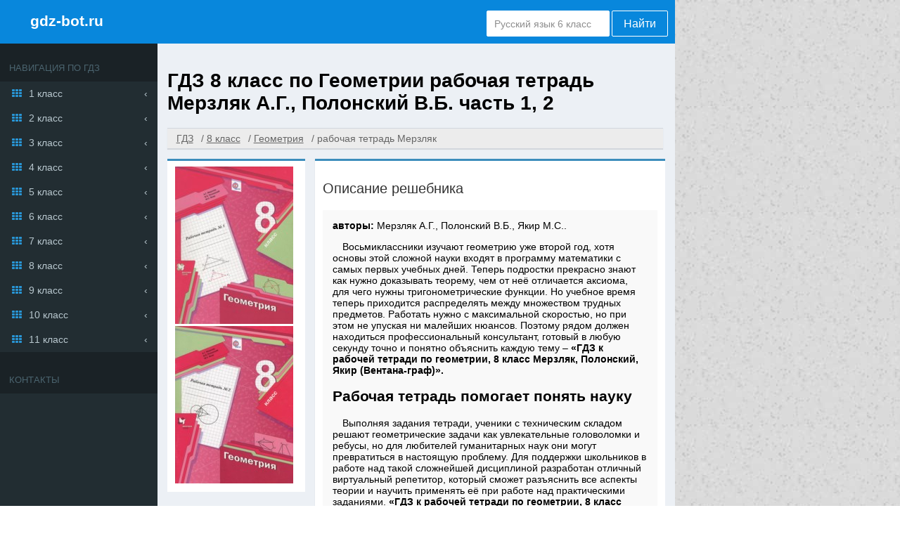

--- FILE ---
content_type: text/html; charset=UTF-8
request_url: https://gdz-bot.ru/8-klass/geometria/rabochaya-tetrad-merzlyak
body_size: 12846
content:
<!DOCTYPE html>
<html lang="ru">
<head>
    
<meta charset="UTF-8">
<title>ГДЗ за 8 класс по Геометрии Мерзляк А.Г., Полонский В.Б. рабочая тетрадь </title>
<link rel="shortcut icon" href="/favicon.ico"/>
<meta name="description" content="ГДЗ БОТ содержит верные ответы с несколькими вариантами решения по Геометрии за 8 класс, автор издания: Мерзляк А.Г., Полонский В.Б., Якир М.С.. рабочая тетрадь  часть 1, часть 2 С нами учебный процесс станет лучше!"/>
<meta name="keywords" content="Готовые домашние задания, ГДЗ, решебник, за 8 класс, по Геометрии, рабочая тетрадь, Мерзляк А.Г., Полонский В.Б., Якир М.С., часть 1, часть 2,  Издательство:Вентана-граф, полные, подробные, качественные, верные, ответы на вопросы, решение задач, ГДЗБОТ"/>
    <meta name="viewport"
          content="width=device-width, initial-scale=1.0, minimum-scale=1.0, maximum-scale=2.0, user-scalable=yes">

    <link rel="canonical" href="/8-klass/geometria/rabochaya-tetrad-merzlyak">
<meta name="yandex-verification" content="f0806479f8bb6a87" />
<meta property="og:title" content="ГДЗ за 8 класс по Геометрии Мерзляк А.Г., Полонский В.Б. рабочая тетрадь ">
<meta property="og:type" content="website">
<meta property="og:url" content="/8-klass/geometria/rabochaya-tetrad-merzlyak">
<meta property="og:description" content="ГДЗ БОТ содержит верные ответы с несколькими вариантами решения по Геометрии за 8 класс, автор издания: Мерзляк А.Г., Полонский В.Б., Якир М.С.. рабочая тетрадь  часть 1, часть 2 С нами учебный процесс станет лучше!">
  <meta property="og:site_name" content="Гдз от gdz-bot.ru">
<meta name="twitter:card" content="summary">
<meta name="twitter:title" content="ГДЗ за 8 класс по Геометрии Мерзляк А.Г., Полонский В.Б. рабочая тетрадь ">
<meta name="twitter:description" content="ГДЗ БОТ содержит верные ответы с несколькими вариантами решения по Геометрии за 8 класс, автор издания: Мерзляк А.Г., Полонский В.Б., Якир М.С.. рабочая тетрадь  часть 1, часть 2 С нами учебный процесс станет лучше!">




<script>
    window.app = {
        version: '1758524885',
        action: "view",
        canonical: location.protocol + '//' + location.host + '/8-klass/geometria/rabochaya-tetrad-merzlyak',
        book: {
            external: null        },
            }
</script>
  <link rel="stylesheet" href="/build/assets/css/vendors.6aca75f7b164fb2b25cc.css" />
  <link rel="stylesheet" href="/build/assets/css/index.a052c21238cdd420d88c.css" />
                </head>
<body>
<div class="page">
    <main class=" container bc-catskill">
        <header >
                            <div class="brand-block">
                    <i class="icon-menu-outline menu-toggler"></i>
                    <a href="/" class="brand txt-light undecorate">gdz-bot.ru</a>
                </div>
                <form action="/search/" method="get" class="search" id="search">
                    <input type="text" name="q" value="Русский язык 6 класс" onfocus="if (this.value == 'Русский язык 6 класс') {this.value = '';}" onblur="if (this.value == '') {this.value = 'Русский язык 6 класс';}">
                    <button type="submit" value="Найти">Найти</button>
                </form>
                    </header>

                <div id="main-content">
            <aside class="menu">
                <header>
                    <h2>Навигация по гдз</h2>
                </header>
                
    <div class="row">
        <a class="icon icon-th" href="/1-klass">1 класс</a>

        <div class="list-group">
            
                                    <a class="icon icon-circle-empty" href="/1-klass/russkii_yazik">
                        Русский язык                    </a>

                
            
                                    <a class="icon icon-circle-empty" href="/1-klass/matematika">
                        Математика                    </a>

                
            
                                    <a class="icon icon-circle-empty" href="/1-klass/english">
                        Английский язык                    </a>

                
            
                
            
                
            
                
            
                
            
                
            
                
            
                
            
                
            
                
            
                                    <a class="icon icon-circle-empty" href="/1-klass/okruzhayushchiy-mir">
                        Окружающий мир                    </a>

                
            
                                    <a class="icon icon-circle-empty" href="/1-klass/literatura">
                        Литература                    </a>

                
            
                
            
                                    <a class="icon icon-circle-empty" href="/1-klass/informatika">
                        Информатика                    </a>

                
            
                                    <a class="icon icon-circle-empty" href="/1-klass/musica">
                        Музыка                    </a>

                
            
                
            
                
            
                
            
                
            
                
            
                
            
                                    <a class="icon icon-circle-empty" href="/1-klass/chelovek-i-mir">
                        Человек и мир                    </a>

                
            
                
            
                
            
                                    <a class="icon icon-circle-empty" href="/1-klass/izo">
                        ИЗО                    </a>

                
            
                
            
                
            
                
            
                
                    </div>

    </div>


    <div class="row">
        <a class="icon icon-th" href="/2-klass">2 класс</a>

        <div class="list-group">
            
                                    <a class="icon icon-circle-empty" href="/2-klass/russkii_yazik">
                        Русский язык                    </a>

                
            
                                    <a class="icon icon-circle-empty" href="/2-klass/matematika">
                        Математика                    </a>

                
            
                                    <a class="icon icon-circle-empty" href="/2-klass/english">
                        Английский язык                    </a>

                
            
                                    <a class="icon icon-circle-empty" href="/2-klass/nemeckiy_yazik">
                        Немецкий язык                    </a>

                
            
                
            
                
            
                
            
                
            
                
            
                
            
                
            
                
            
                                    <a class="icon icon-circle-empty" href="/2-klass/okruzhayushchiy-mir">
                        Окружающий мир                    </a>

                
            
                                    <a class="icon icon-circle-empty" href="/2-klass/literatura">
                        Литература                    </a>

                
            
                
            
                                    <a class="icon icon-circle-empty" href="/2-klass/informatika">
                        Информатика                    </a>

                
            
                                    <a class="icon icon-circle-empty" href="/2-klass/musica">
                        Музыка                    </a>

                
            
                                    <a class="icon icon-circle-empty" href="/2-klass/tekhnologiya">
                        Технология                    </a>

                
            
                
            
                
            
                
            
                
            
                
            
                                    <a class="icon icon-circle-empty" href="/2-klass/chelovek-i-mir">
                        Человек и мир                    </a>

                
            
                
            
                
            
                                    <a class="icon icon-circle-empty" href="/2-klass/izo">
                        ИЗО                    </a>

                
            
                
            
                
            
                                    <a class="icon icon-circle-empty" href="/2-klass/mir_prirody_i_cheloveka">
                        Мир природы и человека                    </a>

                
            
                
                    </div>

    </div>


    <div class="row">
        <a class="icon icon-th" href="/3-klass">3 класс</a>

        <div class="list-group">
            
                                    <a class="icon icon-circle-empty" href="/3-klass/russkii_yazik">
                        Русский язык                    </a>

                
            
                                    <a class="icon icon-circle-empty" href="/3-klass/matematika">
                        Математика                    </a>

                
            
                                    <a class="icon icon-circle-empty" href="/3-klass/english">
                        Английский язык                    </a>

                
            
                                    <a class="icon icon-circle-empty" href="/3-klass/nemeckiy_yazik">
                        Немецкий язык                    </a>

                
            
                
            
                
            
                
            
                
            
                
            
                
            
                
            
                
            
                                    <a class="icon icon-circle-empty" href="/3-klass/okruzhayushchiy-mir">
                        Окружающий мир                    </a>

                
            
                                    <a class="icon icon-circle-empty" href="/3-klass/literatura">
                        Литература                    </a>

                
            
                
            
                                    <a class="icon icon-circle-empty" href="/3-klass/informatika">
                        Информатика                    </a>

                
            
                                    <a class="icon icon-circle-empty" href="/3-klass/musica">
                        Музыка                    </a>

                
            
                                    <a class="icon icon-circle-empty" href="/3-klass/tekhnologiya">
                        Технология                    </a>

                
            
                
            
                
            
                
            
                
            
                
            
                
            
                
            
                
            
                                    <a class="icon icon-circle-empty" href="/3-klass/izo">
                        ИЗО                    </a>

                
            
                
            
                
            
                                    <a class="icon icon-circle-empty" href="/3-klass/mir_prirody_i_cheloveka">
                        Мир природы и человека                    </a>

                
            
                
                    </div>

    </div>


    <div class="row">
        <a class="icon icon-th" href="/4-klass">4 класс</a>

        <div class="list-group">
            
                                    <a class="icon icon-circle-empty" href="/4-klass/russkii_yazik">
                        Русский язык                    </a>

                
            
                                    <a class="icon icon-circle-empty" href="/4-klass/matematika">
                        Математика                    </a>

                
            
                                    <a class="icon icon-circle-empty" href="/4-klass/english">
                        Английский язык                    </a>

                
            
                                    <a class="icon icon-circle-empty" href="/4-klass/nemeckiy_yazik">
                        Немецкий язык                    </a>

                
            
                
            
                
            
                
            
                
            
                
            
                
            
                
            
                
            
                                    <a class="icon icon-circle-empty" href="/4-klass/okruzhayushchiy-mir">
                        Окружающий мир                    </a>

                
            
                                    <a class="icon icon-circle-empty" href="/4-klass/literatura">
                        Литература                    </a>

                
            
                
            
                                    <a class="icon icon-circle-empty" href="/4-klass/informatika">
                        Информатика                    </a>

                
            
                                    <a class="icon icon-circle-empty" href="/4-klass/musica">
                        Музыка                    </a>

                
            
                                    <a class="icon icon-circle-empty" href="/4-klass/tekhnologiya">
                        Технология                    </a>

                
            
                
            
                
            
                
            
                
            
                
            
                
            
                                    <a class="icon icon-circle-empty" href="/4-klass/belorusskiy_yazik">
                        Белорусский язык                    </a>

                
            
                
            
                                    <a class="icon icon-circle-empty" href="/4-klass/izo">
                        ИЗО                    </a>

                
            
                
            
                
            
                                    <a class="icon icon-circle-empty" href="/4-klass/mir_prirody_i_cheloveka">
                        Мир природы и человека                    </a>

                
            
                                    <a class="icon icon-circle-empty" href="/4-klass/osnovi_kulturi">
                        Основы культуры                    </a>

                
                    </div>

    </div>


    <div class="row">
        <a class="icon icon-th" href="/5-klass">5 класс</a>

        <div class="list-group">
            
                                    <a class="icon icon-circle-empty" href="/5-klass/russkii_yazik">
                        Русский язык                    </a>

                
            
                                    <a class="icon icon-circle-empty" href="/5-klass/matematika">
                        Математика                    </a>

                
            
                                    <a class="icon icon-circle-empty" href="/5-klass/english">
                        Английский язык                    </a>

                
            
                                    <a class="icon icon-circle-empty" href="/5-klass/nemeckiy_yazik">
                        Немецкий язык                    </a>

                
            
                
            
                
            
                                    <a class="icon icon-circle-empty" href="/5-klass/istoriya">
                        История                    </a>

                
            
                                    <a class="icon icon-circle-empty" href="/5-klass/geografiya">
                        География                    </a>

                
            
                                    <a class="icon icon-circle-empty" href="/5-klass/biologiya">
                        Биология                    </a>

                
            
                                    <a class="icon icon-circle-empty" href="/5-klass/obshhestvoznanie">
                        Обществознание                    </a>

                
            
                                    <a class="icon icon-circle-empty" href="/5-klass/fizika">
                        Физика                    </a>

                
            
                
            
                
            
                                    <a class="icon icon-circle-empty" href="/5-klass/literatura">
                        Литература                    </a>

                
            
                
            
                                    <a class="icon icon-circle-empty" href="/5-klass/informatika">
                        Информатика                    </a>

                
            
                                    <a class="icon icon-circle-empty" href="/5-klass/musica">
                        Музыка                    </a>

                
            
                                    <a class="icon icon-circle-empty" href="/5-klass/tekhnologiya">
                        Технология                    </a>

                
            
                                    <a class="icon icon-circle-empty" href="/5-klass/obj">
                        ОБЖ                    </a>

                
            
                
            
                                    <a class="icon icon-circle-empty" href="/5-klass/prirodovedenie">
                        Природоведение                    </a>

                
            
                                    <a class="icon icon-circle-empty" href="/5-klass/yestestvoznaniye">
                        Естествознание                    </a>

                
            
                
            
                                    <a class="icon icon-circle-empty" href="/5-klass/chelovek-i-mir">
                        Человек и мир                    </a>

                
            
                                    <a class="icon icon-circle-empty" href="/5-klass/belorusskiy_yazik">
                        Белорусский язык                    </a>

                
            
                                    <a class="icon icon-circle-empty" href="/5-klass/ukrainskiy_yazik">
                        Украинский язык                    </a>

                
            
                
            
                
            
                                    <a class="icon icon-circle-empty" href="/5-klass/iskusstvo">
                        Искусство                    </a>

                
            
                
            
                                    <a class="icon icon-circle-empty" href="/5-klass/osnovi_kulturi">
                        Основы культуры                    </a>

                
                    </div>

    </div>


    <div class="row">
        <a class="icon icon-th" href="/6-klass">6 класс</a>

        <div class="list-group">
            
                                    <a class="icon icon-circle-empty" href="/6-klass/russkii_yazik">
                        Русский язык                    </a>

                
            
                                    <a class="icon icon-circle-empty" href="/6-klass/matematika">
                        Математика                    </a>

                
            
                                    <a class="icon icon-circle-empty" href="/6-klass/english">
                        Английский язык                    </a>

                
            
                                    <a class="icon icon-circle-empty" href="/6-klass/nemeckiy_yazik">
                        Немецкий язык                    </a>

                
            
                
            
                
            
                                    <a class="icon icon-circle-empty" href="/6-klass/istoriya">
                        История                    </a>

                
            
                                    <a class="icon icon-circle-empty" href="/6-klass/geografiya">
                        География                    </a>

                
            
                                    <a class="icon icon-circle-empty" href="/6-klass/biologiya">
                        Биология                    </a>

                
            
                                    <a class="icon icon-circle-empty" href="/6-klass/obshhestvoznanie">
                        Обществознание                    </a>

                
            
                                    <a class="icon icon-circle-empty" href="/6-klass/fizika">
                        Физика                    </a>

                
            
                
            
                
            
                                    <a class="icon icon-circle-empty" href="/6-klass/literatura">
                        Литература                    </a>

                
            
                
            
                                    <a class="icon icon-circle-empty" href="/6-klass/informatika">
                        Информатика                    </a>

                
            
                                    <a class="icon icon-circle-empty" href="/6-klass/musica">
                        Музыка                    </a>

                
            
                                    <a class="icon icon-circle-empty" href="/6-klass/tekhnologiya">
                        Технология                    </a>

                
            
                                    <a class="icon icon-circle-empty" href="/6-klass/obj">
                        ОБЖ                    </a>

                
            
                                    <a class="icon icon-circle-empty" href="/6-klass/ekologiya">
                        Экология                    </a>

                
            
                
            
                                    <a class="icon icon-circle-empty" href="/6-klass/yestestvoznaniye">
                        Естествознание                    </a>

                
            
                
            
                
            
                
            
                                    <a class="icon icon-circle-empty" href="/6-klass/ukrainskiy_yazik">
                        Украинский язык                    </a>

                
            
                
            
                                    <a class="icon icon-circle-empty" href="/6-klass/ispanskiy-yazyk">
                        Испанский язык                    </a>

                
            
                                    <a class="icon icon-circle-empty" href="/6-klass/iskusstvo">
                        Искусство                    </a>

                
            
                
            
                                    <a class="icon icon-circle-empty" href="/6-klass/osnovi_kulturi">
                        Основы культуры                    </a>

                
                    </div>

    </div>


    <div class="row">
        <a class="icon icon-th" href="/7-klass">7 класс</a>

        <div class="list-group">
            
                                    <a class="icon icon-circle-empty" href="/7-klass/russkii_yazik">
                        Русский язык                    </a>

                
            
                
            
                                    <a class="icon icon-circle-empty" href="/7-klass/english">
                        Английский язык                    </a>

                
            
                                    <a class="icon icon-circle-empty" href="/7-klass/nemeckiy_yazik">
                        Немецкий язык                    </a>

                
            
                                    <a class="icon icon-circle-empty" href="/7-klass/geometria">
                        Геометрия                    </a>

                
            
                                    <a class="icon icon-circle-empty" href="/7-klass/algebra">
                        Алгебра                    </a>

                
            
                                    <a class="icon icon-circle-empty" href="/7-klass/istoriya">
                        История                    </a>

                
            
                                    <a class="icon icon-circle-empty" href="/7-klass/geografiya">
                        География                    </a>

                
            
                                    <a class="icon icon-circle-empty" href="/7-klass/biologiya">
                        Биология                    </a>

                
            
                                    <a class="icon icon-circle-empty" href="/7-klass/obshhestvoznanie">
                        Обществознание                    </a>

                
            
                                    <a class="icon icon-circle-empty" href="/7-klass/fizika">
                        Физика                    </a>

                
            
                                    <a class="icon icon-circle-empty" href="/7-klass/himiya">
                        Химия                    </a>

                
            
                
            
                                    <a class="icon icon-circle-empty" href="/7-klass/literatura">
                        Литература                    </a>

                
            
                
            
                                    <a class="icon icon-circle-empty" href="/7-klass/informatika">
                        Информатика                    </a>

                
            
                                    <a class="icon icon-circle-empty" href="/7-klass/musica">
                        Музыка                    </a>

                
            
                                    <a class="icon icon-circle-empty" href="/7-klass/tekhnologiya">
                        Технология                    </a>

                
            
                                    <a class="icon icon-circle-empty" href="/7-klass/obj">
                        ОБЖ                    </a>

                
            
                                    <a class="icon icon-circle-empty" href="/7-klass/ekologiya">
                        Экология                    </a>

                
            
                
            
                
            
                
            
                
            
                                    <a class="icon icon-circle-empty" href="/7-klass/belorusskiy_yazik">
                        Белорусский язык                    </a>

                
            
                                    <a class="icon icon-circle-empty" href="/7-klass/ukrainskiy_yazik">
                        Украинский язык                    </a>

                
            
                
            
                
            
                                    <a class="icon icon-circle-empty" href="/7-klass/iskusstvo">
                        Искусство                    </a>

                
            
                
            
                
                    </div>

    </div>


    <div class="row">
        <a class="icon icon-th" href="/8-klass">8 класс</a>

        <div class="list-group">
            
                                    <a class="icon icon-circle-empty" href="/8-klass/russkii_yazik">
                        Русский язык                    </a>

                
            
                
            
                                    <a class="icon icon-circle-empty" href="/8-klass/english">
                        Английский язык                    </a>

                
            
                                    <a class="icon icon-circle-empty" href="/8-klass/nemeckiy_yazik">
                        Немецкий язык                    </a>

                
            
                                    <a class="icon icon-circle-empty" href="/8-klass/geometria">
                        Геометрия                    </a>

                
            
                                    <a class="icon icon-circle-empty" href="/8-klass/algebra">
                        Алгебра                    </a>

                
            
                                    <a class="icon icon-circle-empty" href="/8-klass/istoriya">
                        История                    </a>

                
            
                                    <a class="icon icon-circle-empty" href="/8-klass/geografiya">
                        География                    </a>

                
            
                                    <a class="icon icon-circle-empty" href="/8-klass/biologiya">
                        Биология                    </a>

                
            
                                    <a class="icon icon-circle-empty" href="/8-klass/obshhestvoznanie">
                        Обществознание                    </a>

                
            
                                    <a class="icon icon-circle-empty" href="/8-klass/fizika">
                        Физика                    </a>

                
            
                                    <a class="icon icon-circle-empty" href="/8-klass/himiya">
                        Химия                    </a>

                
            
                
            
                                    <a class="icon icon-circle-empty" href="/8-klass/literatura">
                        Литература                    </a>

                
            
                
            
                                    <a class="icon icon-circle-empty" href="/8-klass/informatika">
                        Информатика                    </a>

                
            
                
            
                                    <a class="icon icon-circle-empty" href="/8-klass/tekhnologiya">
                        Технология                    </a>

                
            
                                    <a class="icon icon-circle-empty" href="/8-klass/obj">
                        ОБЖ                    </a>

                
            
                                    <a class="icon icon-circle-empty" href="/8-klass/ekologiya">
                        Экология                    </a>

                
            
                
            
                
            
                
            
                
            
                                    <a class="icon icon-circle-empty" href="/8-klass/belorusskiy_yazik">
                        Белорусский язык                    </a>

                
            
                
            
                
            
                
            
                
            
                
            
                
                    </div>

    </div>


    <div class="row">
        <a class="icon icon-th" href="/9-klass">9 класс</a>

        <div class="list-group">
            
                                    <a class="icon icon-circle-empty" href="/9-klass/russkii_yazik">
                        Русский язык                    </a>

                
            
                                    <a class="icon icon-circle-empty" href="/9-klass/matematika">
                        Математика                    </a>

                
            
                                    <a class="icon icon-circle-empty" href="/9-klass/english">
                        Английский язык                    </a>

                
            
                                    <a class="icon icon-circle-empty" href="/9-klass/nemeckiy_yazik">
                        Немецкий язык                    </a>

                
            
                                    <a class="icon icon-circle-empty" href="/9-klass/geometria">
                        Геометрия                    </a>

                
            
                                    <a class="icon icon-circle-empty" href="/9-klass/algebra">
                        Алгебра                    </a>

                
            
                                    <a class="icon icon-circle-empty" href="/9-klass/istoriya">
                        История                    </a>

                
            
                                    <a class="icon icon-circle-empty" href="/9-klass/geografiya">
                        География                    </a>

                
            
                                    <a class="icon icon-circle-empty" href="/9-klass/biologiya">
                        Биология                    </a>

                
            
                                    <a class="icon icon-circle-empty" href="/9-klass/obshhestvoznanie">
                        Обществознание                    </a>

                
            
                                    <a class="icon icon-circle-empty" href="/9-klass/fizika">
                        Физика                    </a>

                
            
                                    <a class="icon icon-circle-empty" href="/9-klass/himiya">
                        Химия                    </a>

                
            
                
            
                                    <a class="icon icon-circle-empty" href="/9-klass/literatura">
                        Литература                    </a>

                
            
                                    <a class="icon icon-circle-empty" href="/9-klass/cherchenie">
                        Черчение                    </a>

                
            
                                    <a class="icon icon-circle-empty" href="/9-klass/informatika">
                        Информатика                    </a>

                
            
                
            
                                    <a class="icon icon-circle-empty" href="/9-klass/tekhnologiya">
                        Технология                    </a>

                
            
                                    <a class="icon icon-circle-empty" href="/9-klass/obj">
                        ОБЖ                    </a>

                
            
                
            
                
            
                
            
                
            
                
            
                                    <a class="icon icon-circle-empty" href="/9-klass/belorusskiy_yazik">
                        Белорусский язык                    </a>

                
            
                
            
                
            
                
            
                
            
                
            
                
                    </div>

    </div>


    <div class="row">
        <a class="icon icon-th" href="/10-klass">10 класс</a>

        <div class="list-group">
            
                                    <a class="icon icon-circle-empty" href="/10-klass/russkii_yazik">
                        Русский язык                    </a>

                
            
                                    <a class="icon icon-circle-empty" href="/10-klass/matematika">
                        Математика                    </a>

                
            
                                    <a class="icon icon-circle-empty" href="/10-klass/english">
                        Английский язык                    </a>

                
            
                                    <a class="icon icon-circle-empty" href="/10-klass/nemeckiy_yazik">
                        Немецкий язык                    </a>

                
            
                                    <a class="icon icon-circle-empty" href="/10-klass/geometria">
                        Геометрия                    </a>

                
            
                                    <a class="icon icon-circle-empty" href="/10-klass/algebra">
                        Алгебра                    </a>

                
            
                                    <a class="icon icon-circle-empty" href="/10-klass/istoriya">
                        История                    </a>

                
            
                                    <a class="icon icon-circle-empty" href="/10-klass/geografiya">
                        География                    </a>

                
            
                                    <a class="icon icon-circle-empty" href="/10-klass/biologiya">
                        Биология                    </a>

                
            
                                    <a class="icon icon-circle-empty" href="/10-klass/obshhestvoznanie">
                        Обществознание                    </a>

                
            
                                    <a class="icon icon-circle-empty" href="/10-klass/fizika">
                        Физика                    </a>

                
            
                                    <a class="icon icon-circle-empty" href="/10-klass/himiya">
                        Химия                    </a>

                
            
                
            
                
            
                
            
                                    <a class="icon icon-circle-empty" href="/10-klass/informatika">
                        Информатика                    </a>

                
            
                
            
                
            
                
            
                
            
                
            
                
            
                
            
                
            
                
            
                
            
                
            
                
            
                
            
                
            
                
                    </div>

    </div>


    <div class="row">
        <a class="icon icon-th" href="/11-klass">11 класс</a>

        <div class="list-group">
            
                                    <a class="icon icon-circle-empty" href="/11-klass/russkii_yazik">
                        Русский язык                    </a>

                
            
                                    <a class="icon icon-circle-empty" href="/11-klass/matematika">
                        Математика                    </a>

                
            
                                    <a class="icon icon-circle-empty" href="/11-klass/english">
                        Английский язык                    </a>

                
            
                                    <a class="icon icon-circle-empty" href="/11-klass/nemeckiy_yazik">
                        Немецкий язык                    </a>

                
            
                                    <a class="icon icon-circle-empty" href="/11-klass/geometria">
                        Геометрия                    </a>

                
            
                                    <a class="icon icon-circle-empty" href="/11-klass/algebra">
                        Алгебра                    </a>

                
            
                                    <a class="icon icon-circle-empty" href="/11-klass/istoriya">
                        История                    </a>

                
            
                                    <a class="icon icon-circle-empty" href="/11-klass/geografiya">
                        География                    </a>

                
            
                                    <a class="icon icon-circle-empty" href="/11-klass/biologiya">
                        Биология                    </a>

                
            
                                    <a class="icon icon-circle-empty" href="/11-klass/obshhestvoznanie">
                        Обществознание                    </a>

                
            
                                    <a class="icon icon-circle-empty" href="/11-klass/fizika">
                        Физика                    </a>

                
            
                                    <a class="icon icon-circle-empty" href="/11-klass/himiya">
                        Химия                    </a>

                
            
                
            
                
            
                
            
                                    <a class="icon icon-circle-empty" href="/11-klass/informatika">
                        Информатика                    </a>

                
            
                
            
                
            
                
            
                
            
                
            
                
            
                                    <a class="icon icon-circle-empty" href="/11-klass/astronomiya">
                        Астрономия                    </a>

                
            
                
            
                
            
                
            
                
            
                
            
                
            
                
            
                
                    </div>

    </div>

                                                <section >
                    <header>
                        <h2>
                            Контакты
                        </h2>
                        <div class="warnBox" id="warnBox">
                            <div id="vk_groups" class="vk_groups"></div>
                        </div>
                    </header>
                    <div id="vk_group"></div>
                </section>
                            </aside>
                        
<div id='media-5' class='media media-right'></div>
                        <section class="main">
                                
<header>
   <h1>
       ГДЗ 8 класс по Геометрии рабочая тетрадь Мерзляк А.Г., Полонский В.Б.  часть 1, 2   </h1>
</header>

    <ul class="breadcrumbs" itemscope itemtype="http://schema.org/BreadcrumbList">
        <li itemprop="itemListElement" itemscope itemtype="http://schema.org/ListItem">
                            <a href="/" title="Гдз Бот от учителя" itemprop="item">
                    <span itemprop="name">ГДЗ</span>
                </a>
                        <meta itemprop="position" content="1"/>
        </li>
                    <li itemprop="itemListElement" itemscope itemtype="http://schema.org/ListItem">
                <a href="/8-klass" title="Гдз Бот от учителя за 8 класс" itemprop="item">
                    <span itemprop="name">8 класс</span>
                </a>
                <meta itemprop="position" content="2"/>
            </li>
                    <li itemprop="itemListElement" itemscope itemtype="http://schema.org/ListItem">
                <a href="/8-klass/geometria" title="Гдз Бот от учителя по Геометрии за 8 класс" itemprop="item">
                    <span itemprop="name">Геометрия</span>
                </a>
                <meta itemprop="position" content="3"/>
            </li>
                    <li itemprop="itemListElement" itemscope itemtype="http://schema.org/ListItem">
                <a class="inactive-crumb" itemprop="item">
                    <span itemprop="name">рабочая тетрадь Мерзляк</span>
                </a>
                <meta itemprop="position" content="4"/>
            </li>
            </ul>

<div id='media-22' class='media media-breadcrumbs'></div>
<section class="outer-bottom outer-top" itemscope="" itemtype="https://schema.org/Book">

        <figure class="one-book">
            <div class="book-cover bd-top bd-color-blue  bc-light">
                <img class="cover" src="		/attachments/images/covers/000/076/927/0000/geometriya-8-klass-rabochaya-tetrad-merzlyak-a-g.jpg"
                     alt="ГДЗ 8 класс по Геометрии рабочая тетрадь Мерзляк А.Г., Полонский В.Б.  часть 1, 2"
                     title="ГДЗ 8 класс по Геометрии рабочая тетрадь Мерзляк А.Г., Полонский В.Б.  часть 1, 2"
                     itemprop="image"/>
                                    <img class="cover" src="                        /attachments/images/covers/000/076/927/0000/5a7eed92b2635.jpg"
                         alt="ГДЗ 8 класс по Геометрии рабочая тетрадь Мерзляк А.Г., Полонский В.Б.  часть 1, 2"
                         title="ГДЗ 8 класс по Геометрии рабочая тетрадь Мерзляк А.Г., Полонский В.Б.  часть 1, 2"
                         itemprop="image"/>
                            </div>
            <figcaption class="bd-top bd-color-blue bc-light shadow">
                <h3>Описание решебника</h3>
                <div class="txt-box bc-grey">
                    <div class="references">
                                                        <b>авторы: </b><span
                                    itemprop="author">Мерзляк А.Г., Полонский В.Б., Якир М.С..</span>
                                            </div>
                                            <p> Восьмиклассники изучают геометрию уже второй год, хотя основы этой сложной науки входят в программу математики с самых первых учебных дней. Теперь подростки прекрасно знают как нужно доказывать теорему, чем от неё отличается аксиома, для чего нужны тригонометрические функции. Но учебное время теперь приходится распределять между множеством трудных предметов. Работать нужно с максимальной скоростью, но при этом не упуская ни малейших нюансов. Поэтому рядом должен находиться профессиональный консультант, готовый в любую секунду точно и понятно объяснить каждую тему – <strong> «ГДЗ к рабочей тетради по геометрии, 8 класс Мерзляк, Полонский, Якир (Вентана-граф)». </strong></p>

<h2>Рабочая тетрадь помогает понять науку</h2>

<p> Выполняя задания тетради, ученики с техническим складом решают геометрические задачи как увлекательные головоломки и ребусы, но для любителей гуманитарных наук они могут превратиться в настоящую проблему. Для поддержки школьников в работе над такой сложнейшей дисциплиной разработан отличный виртуальный репетитор, который сможет разъяснить все аспекты теории и научить применять её при работе над практическими заданиями. <strong>  «ГДЗ к рабочей тетради по геометрии, 8 класс Мерзляк А.Г., Полонский В.Б., Якир М.С. (Вентана-граф)» </strong> экономит время ученика и позволяет надёжно подготовиться к контрольным работам. </p>

<h2>Коротко о пособии к рабочей тетради по геометрии, 8 класс Мерзляк</h2>

<p> В издании свыше 400 упражнений различного уровня сложности. Условия заданий сформулированы просто и чётко: </p>
<ol>
<li> Найти основание треугольника, зная его периметр. </li>
<li> Рассчитать высоту параллелограмма. </li>
<li> Вычислить длину катетов, один из которых в три раза короче другого. </li>
<li> Доказать, что четырёхугольники равновелики. </li>
<li> Определить сумму углов 13-угольника. </li>
</ol>
<p> Чертежи, сопровождающие каждое задание, не просто являются частью условия, но и позволяют наглядно представить геометрические фигуры и их составные части. </p>

<h2>Чем решебник поможет восьмикласснику</h2>

<p> Если школьник находит ответ на каждый вопрос на основании собственных знаний, а не копирует готовое решение, то пособие поможет ему разобраться с каждым разделом основного учебника, а также повторить материал, пройденный в седьмом классе: векторы, подобные треугольники, окружности, многоугольники, трапеции и параллелограммы, ромбы и квадраты.

ГДЗ поможет подросткам не только в текущем учебном году, но и в старших классах – повторение ранее изученных тем является обязательной частью работы над этим труднейшим предметом. Ответы представлены в решебнике в формате ГИА и ЕГЭ. </p>
                    
                </div>

                                    <div>
                        <h3>Рекомендуемые решебники</h3>
                        <div class="suggested-books">
                                                            <a class="book book-suggest"
   href="/8-klass/geometria/merzkyak"
   title="ГДЗ к учебнику по геометрии за 8 класс Мерзляк А.Г.">

    <div class="suggest-cover">
        <img src="//gdz-bot.ru/attachments/images/covers/000/041/969/0000/geometriya-8-klass-merzlyak.jpg"
             alt="ГДЗ к учебнику по геометрии за 8 класс Мерзляк А.Г.">
    </div>

    <span>

         А.Г. Мерзляк, Вентана-граф
    </span>

</a>
                                                            <a class="book book-suggest"
   href="/8-klass/geometria/didakticheskie-materiali-merzlyak"
   title="ГДЗ к дидактическим материалам по геометрии за 8 класс Мерзляк А.Г.">

    <div class="suggest-cover">
        <img src="//gdz-bot.ru/attachments/images/covers/000/058/047/0000/geometriya-8-klass-didakticheskie-materialy-merzlyak-a-g.jpg"
             alt="ГДЗ к дидактическим материалам по геометрии за 8 класс Мерзляк А.Г.">
    </div>

    <span>

        дидактические материалы Мерзляк А.Г., Вентана-граф
    </span>

</a>
                                                    </div>
                    </div>
                            </figcaption>
        </figure>
</section>


<div id='media-3' class='media media-top'></div>


    <div class="outer-bottom task-list bd-top bd-color-blue bc-light txt-box" id="taskList">
                    
<h2 title="Ответы к упражнениям">
	Ответы к упражнениям</h2>

    
            <a title="1"
           href="#task?t=nzd-1"
        >1</a>
            <a title="2"
           href="#task?t=nzd-2"
        >2</a>
            <a title="3"
           href="#task?t=nzd-3"
        >3</a>
            <a title="4"
           href="#task?t=nzd-4"
        >4</a>
            <a title="5"
           href="#task?t=nzd-5"
        >5</a>
            <a title="6"
           href="#task?t=nzd-6"
        >6</a>
            <a title="7"
           href="#task?t=nzd-7"
        >7</a>
            <a title="8"
           href="#task?t=nzd-8"
        >8</a>
            <a title="9"
           href="#task?t=nzd-9"
        >9</a>
            <a title="10"
           href="#task?t=nzd-10"
        >10</a>
            <a title="11"
           href="#task?t=nzd-11"
        >11</a>
            <a title="12"
           href="#task?t=nzd-12"
        >12</a>
            <a title="13"
           href="#task?t=nzd-13"
        >13</a>
            <a title="14"
           href="#task?t=nzd-14"
        >14</a>
            <a title="15"
           href="#task?t=nzd-15"
        >15</a>
            <a title="16"
           href="#task?t=nzd-16"
        >16</a>
            <a title="17"
           href="#task?t=nzd-17"
        >17</a>
            <a title="18"
           href="#task?t=nzd-18"
        >18</a>
            <a title="19"
           href="#task?t=nzd-19"
        >19</a>
            <a title="20"
           href="#task?t=nzd-20"
        >20</a>
            <a title="21"
           href="#task?t=nzd-21"
        >21</a>
            <a title="22"
           href="#task?t=nzd-22"
        >22</a>
            <a title="23"
           href="#task?t=nzd-23"
        >23</a>
            <a title="24"
           href="#task?t=nzd-24"
        >24</a>
            <a title="25"
           href="#task?t=nzd-25"
        >25</a>
            <a title="26"
           href="#task?t=nzd-26"
        >26</a>
            <a title="27"
           href="#task?t=nzd-27"
        >27</a>
            <a title="28"
           href="#task?t=nzd-28"
        >28</a>
            <a title="29"
           href="#task?t=nzd-29"
        >29</a>
            <a title="30"
           href="#task?t=nzd-30"
        >30</a>
            <a title="31"
           href="#task?t=nzd-31"
        >31</a>
            <a title="32"
           href="#task?t=nzd-32"
        >32</a>
            <a title="33"
           href="#task?t=nzd-33"
        >33</a>
            <a title="34"
           href="#task?t=nzd-34"
        >34</a>
            <a title="35"
           href="#task?t=nzd-35"
        >35</a>
            <a title="36"
           href="#task?t=nzd-36"
        >36</a>
            <a title="37"
           href="#task?t=nzd-37"
        >37</a>
            <a title="38"
           href="#task?t=nzd-38"
        >38</a>
            <a title="39"
           href="#task?t=nzd-39"
        >39</a>
            <a title="40"
           href="#task?t=nzd-40"
        >40</a>
            <a title="41"
           href="#task?t=nzd-41"
        >41</a>
            <a title="42"
           href="#task?t=nzd-42"
        >42</a>
            <a title="43"
           href="#task?t=nzd-43"
        >43</a>
            <a title="44"
           href="#task?t=nzd-44"
        >44</a>
            <a title="45"
           href="#task?t=nzd-45"
        >45</a>
            <a title="46"
           href="#task?t=nzd-46"
        >46</a>
            <a title="47"
           href="#task?t=nzd-47"
        >47</a>
            <a title="48"
           href="#task?t=nzd-48"
        >48</a>
            <a title="49"
           href="#task?t=nzd-49"
        >49</a>
            <a title="50"
           href="#task?t=nzd-50"
        >50</a>
            <a title="51"
           href="#task?t=nzd-51"
        >51</a>
            <a title="52"
           href="#task?t=nzd-52"
        >52</a>
            <a title="53"
           href="#task?t=nzd-53"
        >53</a>
            <a title="54"
           href="#task?t=nzd-54"
        >54</a>
            <a title="55"
           href="#task?t=nzd-55"
        >55</a>
            <a title="56"
           href="#task?t=nzd-56"
        >56</a>
            <a title="57"
           href="#task?t=nzd-57"
        >57</a>
            <a title="58"
           href="#task?t=nzd-58"
        >58</a>
            <a title="59"
           href="#task?t=nzd-59"
        >59</a>
            <a title="60"
           href="#task?t=nzd-60"
        >60</a>
            <a title="61"
           href="#task?t=nzd-61"
        >61</a>
            <a title="62"
           href="#task?t=nzd-62"
        >62</a>
            <a title="63"
           href="#task?t=nzd-63"
        >63</a>
            <a title="64"
           href="#task?t=nzd-64"
        >64</a>
            <a title="65"
           href="#task?t=nzd-65"
        >65</a>
            <a title="66"
           href="#task?t=nzd-66"
        >66</a>
            <a title="67"
           href="#task?t=nzd-67"
        >67</a>
            <a title="68"
           href="#task?t=nzd-68"
        >68</a>
            <a title="69"
           href="#task?t=nzd-69"
        >69</a>
            <a title="70"
           href="#task?t=nzd-70"
        >70</a>
            <a title="71"
           href="#task?t=nzd-71"
        >71</a>
            <a title="72"
           href="#task?t=nzd-72"
        >72</a>
            <a title="73"
           href="#task?t=nzd-73"
        >73</a>
            <a title="74"
           href="#task?t=nzd-74"
        >74</a>
            <a title="75"
           href="#task?t=nzd-75"
        >75</a>
            <a title="76"
           href="#task?t=nzd-76"
        >76</a>
            <a title="77"
           href="#task?t=nzd-77"
        >77</a>
            <a title="78"
           href="#task?t=nzd-78"
        >78</a>
            <a title="79"
           href="#task?t=nzd-79"
        >79</a>
            <a title="80"
           href="#task?t=nzd-80"
        >80</a>
            <a title="81"
           href="#task?t=nzd-81"
        >81</a>
            <a title="82"
           href="#task?t=nzd-82"
        >82</a>
            <a title="83"
           href="#task?t=nzd-83"
        >83</a>
            <a title="84"
           href="#task?t=nzd-84"
        >84</a>
            <a title="85"
           href="#task?t=nzd-85"
        >85</a>
            <a title="86"
           href="#task?t=nzd-86"
        >86</a>
            <a title="87"
           href="#task?t=nzd-87"
        >87</a>
            <a title="88"
           href="#task?t=nzd-88"
        >88</a>
            <a title="89"
           href="#task?t=nzd-89"
        >89</a>
            <a title="90"
           href="#task?t=nzd-90"
        >90</a>
            <a title="91"
           href="#task?t=nzd-91"
        >91</a>
            <a title="92"
           href="#task?t=nzd-92"
        >92</a>
            <a title="93"
           href="#task?t=nzd-93"
        >93</a>
            <a title="94"
           href="#task?t=nzd-94"
        >94</a>
            <a title="95"
           href="#task?t=nzd-95"
        >95</a>
            <a title="96"
           href="#task?t=nzd-96"
        >96</a>
            <a title="97"
           href="#task?t=nzd-97"
        >97</a>
            <a title="98"
           href="#task?t=nzd-98"
        >98</a>
            <a title="99"
           href="#task?t=nzd-99"
        >99</a>
            <a title="100"
           href="#task?t=nzd-100"
        >100</a>
            <a title="101"
           href="#task?t=nzd-101"
        >101</a>
            <a title="102"
           href="#task?t=nzd-102"
        >102</a>
            <a title="103"
           href="#task?t=nzd-103"
        >103</a>
            <a title="104"
           href="#task?t=nzd-104"
        >104</a>
            <a title="105"
           href="#task?t=nzd-105"
        >105</a>
            <a title="106"
           href="#task?t=nzd-106"
        >106</a>
            <a title="107"
           href="#task?t=nzd-107"
        >107</a>
            <a title="108"
           href="#task?t=nzd-108"
        >108</a>
            <a title="109"
           href="#task?t=nzd-109"
        >109</a>
            <a title="110"
           href="#task?t=nzd-110"
        >110</a>
            <a title="111"
           href="#task?t=nzd-111"
        >111</a>
            <a title="112"
           href="#task?t=nzd-112"
        >112</a>
            <a title="113"
           href="#task?t=nzd-113"
        >113</a>
            <a title="114"
           href="#task?t=nzd-114"
        >114</a>
            <a title="115"
           href="#task?t=nzd-115"
        >115</a>
            <a title="116"
           href="#task?t=nzd-116"
        >116</a>
            <a title="117"
           href="#task?t=nzd-117"
        >117</a>
            <a title="118"
           href="#task?t=nzd-118"
        >118</a>
            <a title="119"
           href="#task?t=nzd-119"
        >119</a>
            <a title="120"
           href="#task?t=nzd-120"
        >120</a>
            <a title="121"
           href="#task?t=nzd-121"
        >121</a>
            <a title="122"
           href="#task?t=nzd-122"
        >122</a>
            <a title="123"
           href="#task?t=nzd-123"
        >123</a>
            <a title="124"
           href="#task?t=nzd-124"
        >124</a>
            <a title="125"
           href="#task?t=nzd-125"
        >125</a>
            <a title="126"
           href="#task?t=nzd-126"
        >126</a>
            <a title="127"
           href="#task?t=nzd-127"
        >127</a>
            <a title="128"
           href="#task?t=nzd-128"
        >128</a>
            <a title="129"
           href="#task?t=nzd-129"
        >129</a>
            <a title="130"
           href="#task?t=nzd-130"
        >130</a>
            <a title="131"
           href="#task?t=nzd-131"
        >131</a>
            <a title="132"
           href="#task?t=nzd-132"
        >132</a>
            <a title="133"
           href="#task?t=nzd-133"
        >133</a>
            <a title="134"
           href="#task?t=nzd-134"
        >134</a>
            <a title="135"
           href="#task?t=nzd-135"
        >135</a>
            <a title="136"
           href="#task?t=nzd-136"
        >136</a>
            <a title="137"
           href="#task?t=nzd-137"
        >137</a>
            <a title="138"
           href="#task?t=nzd-138"
        >138</a>
            <a title="139"
           href="#task?t=nzd-139"
        >139</a>
            <a title="140"
           href="#task?t=nzd-140"
        >140</a>
            <a title="141"
           href="#task?t=nzd-141"
        >141</a>
            <a title="142"
           href="#task?t=nzd-142"
        >142</a>
            <a title="143"
           href="#task?t=nzd-143"
        >143</a>
            <a title="144"
           href="#task?t=nzd-144"
        >144</a>
            <a title="145"
           href="#task?t=nzd-145"
        >145</a>
            <a title="146"
           href="#task?t=nzd-146"
        >146</a>
            <a title="147"
           href="#task?t=nzd-147"
        >147</a>
            <a title="148"
           href="#task?t=nzd-148"
        >148</a>
            <a title="149"
           href="#task?t=nzd-149"
        >149</a>
            <a title="150"
           href="#task?t=nzd-150"
        >150</a>
            <a title="151"
           href="#task?t=nzd-151"
        >151</a>
            <a title="152"
           href="#task?t=nzd-152"
        >152</a>
            <a title="153"
           href="#task?t=nzd-153"
        >153</a>
            <a title="154"
           href="#task?t=nzd-154"
        >154</a>
            <a title="155"
           href="#task?t=nzd-155"
        >155</a>
            <a title="156"
           href="#task?t=nzd-156"
        >156</a>
            <a title="157"
           href="#task?t=nzd-157"
        >157</a>
            <a title="158"
           href="#task?t=nzd-158"
        >158</a>
            <a title="159"
           href="#task?t=nzd-159"
        >159</a>
            <a title="160"
           href="#task?t=nzd-160"
        >160</a>
            <a title="161"
           href="#task?t=nzd-161"
        >161</a>
            <a title="162"
           href="#task?t=nzd-162"
        >162</a>
            <a title="163"
           href="#task?t=nzd-163"
        >163</a>
            <a title="164"
           href="#task?t=nzd-164"
        >164</a>
            <a title="165"
           href="#task?t=nzd-165"
        >165</a>
            <a title="166"
           href="#task?t=nzd-166"
        >166</a>
            <a title="167"
           href="#task?t=nzd-167"
        >167</a>
            <a title="168"
           href="#task?t=nzd-168"
        >168</a>
            <a title="169"
           href="#task?t=nzd-169"
        >169</a>
            <a title="170"
           href="#task?t=nzd-170"
        >170</a>
            <a title="171"
           href="#task?t=nzd-171"
        >171</a>
            <a title="172"
           href="#task?t=nzd-172"
        >172</a>
            <a title="173"
           href="#task?t=nzd-173"
        >173</a>
            <a title="174"
           href="#task?t=nzd-174"
        >174</a>
            <a title="175"
           href="#task?t=nzd-175"
        >175</a>
            <a title="176"
           href="#task?t=nzd-176"
        >176</a>
            <a title="177"
           href="#task?t=nzd-177"
        >177</a>
            <a title="178"
           href="#task?t=nzd-178"
        >178</a>
            <a title="179"
           href="#task?t=nzd-179"
        >179</a>
            <a title="180"
           href="#task?t=nzd-180"
        >180</a>
            <a title="181"
           href="#task?t=nzd-181"
        >181</a>
            <a title="182"
           href="#task?t=nzd-182"
        >182</a>
            <a title="183"
           href="#task?t=nzd-183"
        >183</a>
            <a title="184"
           href="#task?t=nzd-184"
        >184</a>
            <a title="185"
           href="#task?t=nzd-185"
        >185</a>
            <a title="186"
           href="#task?t=nzd-186"
        >186</a>
            <a title="187"
           href="#task?t=nzd-187"
        >187</a>
            <a title="188"
           href="#task?t=nzd-188"
        >188</a>
            <a title="189"
           href="#task?t=nzd-189"
        >189</a>
            <a title="190"
           href="#task?t=nzd-190"
        >190</a>
            <a title="191"
           href="#task?t=nzd-191"
        >191</a>
            <a title="192"
           href="#task?t=nzd-192"
        >192</a>
            <a title="193"
           href="#task?t=nzd-193"
        >193</a>
            <a title="194"
           href="#task?t=nzd-194"
        >194</a>
            <a title="195"
           href="#task?t=nzd-195"
        >195</a>
            <a title="196"
           href="#task?t=nzd-196"
        >196</a>
            <a title="197"
           href="#task?t=nzd-197"
        >197</a>
            <a title="198"
           href="#task?t=nzd-198"
        >198</a>
            <a title="199"
           href="#task?t=nzd-199"
        >199</a>
            <a title="200"
           href="#task?t=nzd-200"
        >200</a>
            <a title="201"
           href="#task?t=nzd-201"
        >201</a>
            <a title="202"
           href="#task?t=nzd-202"
        >202</a>
            <a title="203"
           href="#task?t=nzd-203"
        >203</a>
            <a title="204"
           href="#task?t=nzd-204"
        >204</a>
            <a title="205"
           href="#task?t=nzd-205"
        >205</a>
            <a title="206"
           href="#task?t=nzd-206"
        >206</a>
            <a title="207"
           href="#task?t=nzd-207"
        >207</a>
            <a title="208"
           href="#task?t=nzd-208"
        >208</a>
            <a title="209"
           href="#task?t=nzd-209"
        >209</a>
            <a title="210"
           href="#task?t=nzd-210"
        >210</a>
            <a title="211"
           href="#task?t=nzd-211"
        >211</a>
            <a title="212"
           href="#task?t=nzd-212"
        >212</a>
            <a title="213"
           href="#task?t=nzd-213"
        >213</a>
            <a title="214"
           href="#task?t=nzd-214"
        >214</a>
            <a title="215"
           href="#task?t=nzd-215"
        >215</a>
            <a title="216"
           href="#task?t=nzd-216"
        >216</a>
            <a title="217"
           href="#task?t=nzd-217"
        >217</a>
            <a title="218"
           href="#task?t=nzd-218"
        >218</a>
            <a title="219"
           href="#task?t=nzd-219"
        >219</a>
            <a title="220"
           href="#task?t=nzd-220"
        >220</a>
            <a title="221"
           href="#task?t=nzd-221"
        >221</a>
            <a title="222"
           href="#task?t=nzd-222"
        >222</a>
            <a title="223"
           href="#task?t=nzd-223"
        >223</a>
            <a title="224"
           href="#task?t=nzd-224"
        >224</a>
            <a title="225"
           href="#task?t=nzd-225"
        >225</a>
            <a title="226"
           href="#task?t=nzd-226"
        >226</a>
            <a title="227"
           href="#task?t=nzd-227"
        >227</a>
            <a title="228"
           href="#task?t=nzd-228"
        >228</a>
            <a title="229"
           href="#task?t=nzd-229"
        >229</a>
            <a title="230"
           href="#task?t=nzd-230"
        >230</a>
            <a title="231"
           href="#task?t=nzd-231"
        >231</a>
            <a title="232"
           href="#task?t=nzd-232"
        >232</a>
            <a title="233"
           href="#task?t=nzd-233"
        >233</a>
            <a title="234"
           href="#task?t=nzd-234"
        >234</a>
            <a title="235"
           href="#task?t=nzd-235"
        >235</a>
            <a title="236"
           href="#task?t=nzd-236"
        >236</a>
            <a title="237"
           href="#task?t=nzd-237"
        >237</a>
            <a title="238"
           href="#task?t=nzd-238"
        >238</a>
            <a title="239"
           href="#task?t=nzd-239"
        >239</a>
            <a title="240"
           href="#task?t=nzd-240"
        >240</a>
            <a title="241"
           href="#task?t=nzd-241"
        >241</a>
            <a title="242"
           href="#task?t=nzd-242"
        >242</a>
            <a title="243"
           href="#task?t=nzd-243"
        >243</a>
            <a title="244"
           href="#task?t=nzd-244"
        >244</a>
            <a title="245"
           href="#task?t=nzd-245"
        >245</a>
            <a title="246"
           href="#task?t=nzd-246"
        >246</a>
            <a title="247"
           href="#task?t=nzd-247"
        >247</a>
            <a title="248"
           href="#task?t=nzd-248"
        >248</a>
            <a title="249"
           href="#task?t=nzd-249"
        >249</a>
            <a title="250"
           href="#task?t=nzd-250"
        >250</a>
            <a title="251"
           href="#task?t=nzd-251"
        >251</a>
            <a title="252"
           href="#task?t=nzd-252"
        >252</a>
            <a title="253"
           href="#task?t=nzd-253"
        >253</a>
            <a title="254"
           href="#task?t=nzd-254"
        >254</a>
            <a title="255"
           href="#task?t=nzd-255"
        >255</a>
            <a title="256"
           href="#task?t=nzd-256"
        >256</a>
            <a title="257"
           href="#task?t=nzd-257"
        >257</a>
            <a title="258"
           href="#task?t=nzd-258"
        >258</a>
            <a title="259"
           href="#task?t=nzd-259"
        >259</a>
            <a title="260"
           href="#task?t=nzd-260"
        >260</a>
            <a title="261"
           href="#task?t=nzd-261"
        >261</a>
            <a title="262"
           href="#task?t=nzd-262"
        >262</a>
            <a title="263"
           href="#task?t=nzd-263"
        >263</a>
            <a title="264"
           href="#task?t=nzd-264"
        >264</a>
            <a title="265"
           href="#task?t=nzd-265"
        >265</a>
            <a title="266"
           href="#task?t=nzd-266"
        >266</a>
            <a title="267"
           href="#task?t=nzd-267"
        >267</a>
            <a title="268"
           href="#task?t=nzd-268"
        >268</a>
            <a title="269"
           href="#task?t=nzd-269"
        >269</a>
            <a title="270"
           href="#task?t=nzd-270"
        >270</a>
            <a title="271"
           href="#task?t=nzd-271"
        >271</a>
            <a title="272"
           href="#task?t=nzd-272"
        >272</a>
            <a title="273"
           href="#task?t=nzd-273"
        >273</a>
            <a title="274"
           href="#task?t=nzd-274"
        >274</a>
            <a title="275"
           href="#task?t=nzd-275"
        >275</a>
            <a title="276"
           href="#task?t=nzd-276"
        >276</a>
            <a title="277"
           href="#task?t=nzd-277"
        >277</a>
            <a title="278"
           href="#task?t=nzd-278"
        >278</a>
            <a title="279"
           href="#task?t=nzd-279"
        >279</a>
            <a title="280"
           href="#task?t=nzd-280"
        >280</a>
            <a title="281"
           href="#task?t=nzd-281"
        >281</a>
            <a title="282"
           href="#task?t=nzd-282"
        >282</a>
            <a title="283"
           href="#task?t=nzd-283"
        >283</a>
            <a title="284"
           href="#task?t=nzd-284"
        >284</a>
            <a title="285"
           href="#task?t=nzd-285"
        >285</a>
            <a title="286"
           href="#task?t=nzd-286"
        >286</a>
            <a title="287"
           href="#task?t=nzd-287"
        >287</a>
            <a title="288"
           href="#task?t=nzd-288"
        >288</a>
            <a title="289"
           href="#task?t=nzd-289"
        >289</a>
            <a title="290"
           href="#task?t=nzd-290"
        >290</a>
            <a title="291"
           href="#task?t=nzd-291"
        >291</a>
            <a title="292"
           href="#task?t=nzd-292"
        >292</a>
            <a title="293"
           href="#task?t=nzd-293"
        >293</a>
            <a title="294"
           href="#task?t=nzd-294"
        >294</a>
            <a title="295"
           href="#task?t=nzd-295"
        >295</a>
            <a title="296"
           href="#task?t=nzd-296"
        >296</a>
            <a title="297"
           href="#task?t=nzd-297"
        >297</a>
            <a title="298"
           href="#task?t=nzd-298"
        >298</a>
            <a title="299"
           href="#task?t=nzd-299"
        >299</a>
            <a title="300"
           href="#task?t=nzd-300"
        >300</a>
            <a title="301"
           href="#task?t=nzd-301"
        >301</a>
            <a title="302"
           href="#task?t=nzd-302"
        >302</a>
            <a title="303"
           href="#task?t=nzd-303"
        >303</a>
            <a title="304"
           href="#task?t=nzd-304"
        >304</a>
            <a title="305"
           href="#task?t=nzd-305"
        >305</a>
            <a title="306"
           href="#task?t=nzd-306"
        >306</a>
            <a title="307"
           href="#task?t=nzd-307"
        >307</a>
            <a title="308"
           href="#task?t=nzd-308"
        >308</a>
            <a title="309"
           href="#task?t=nzd-309"
        >309</a>
            <a title="310"
           href="#task?t=nzd-310"
        >310</a>
            <a title="311"
           href="#task?t=nzd-311"
        >311</a>
            <a title="312"
           href="#task?t=nzd-312"
        >312</a>
            <a title="313"
           href="#task?t=nzd-313"
        >313</a>
            <a title="314"
           href="#task?t=nzd-314"
        >314</a>
            <a title="315"
           href="#task?t=nzd-315"
        >315</a>
            <a title="316"
           href="#task?t=nzd-316"
        >316</a>
            <a title="317"
           href="#task?t=nzd-317"
        >317</a>
            <a title="318"
           href="#task?t=nzd-318"
        >318</a>
            <a title="319"
           href="#task?t=nzd-319"
        >319</a>
            <a title="320"
           href="#task?t=nzd-320"
        >320</a>
            <a title="321"
           href="#task?t=nzd-321"
        >321</a>
            <a title="322"
           href="#task?t=nzd-322"
        >322</a>
            <a title="323"
           href="#task?t=nzd-323"
        >323</a>
            <a title="324"
           href="#task?t=nzd-324"
        >324</a>
            <a title="325"
           href="#task?t=nzd-325"
        >325</a>
            <a title="326"
           href="#task?t=nzd-326"
        >326</a>
            <a title="327"
           href="#task?t=nzd-327"
        >327</a>
            <a title="328"
           href="#task?t=nzd-328"
        >328</a>
            <a title="329"
           href="#task?t=nzd-329"
        >329</a>
            <a title="330"
           href="#task?t=nzd-330"
        >330</a>
            <a title="331"
           href="#task?t=nzd-331"
        >331</a>
            <a title="332"
           href="#task?t=nzd-332"
        >332</a>
            <a title="333"
           href="#task?t=nzd-333"
        >333</a>
            <a title="334"
           href="#task?t=nzd-334"
        >334</a>
            <a title="335"
           href="#task?t=nzd-335"
        >335</a>
            <a title="336"
           href="#task?t=nzd-336"
        >336</a>
            <a title="337"
           href="#task?t=nzd-337"
        >337</a>
            <a title="338"
           href="#task?t=nzd-338"
        >338</a>
            <a title="339"
           href="#task?t=nzd-339"
        >339</a>
            <a title="340"
           href="#task?t=nzd-340"
        >340</a>
            <a title="341"
           href="#task?t=nzd-341"
        >341</a>
            <a title="342"
           href="#task?t=nzd-342"
        >342</a>
            <a title="343"
           href="#task?t=nzd-343"
        >343</a>
            <a title="344"
           href="#task?t=nzd-344"
        >344</a>
            <a title="345"
           href="#task?t=nzd-345"
        >345</a>
            <a title="346"
           href="#task?t=nzd-346"
        >346</a>
            <a title="347"
           href="#task?t=nzd-347"
        >347</a>
            <a title="348"
           href="#task?t=nzd-348"
        >348</a>
            <a title="349"
           href="#task?t=nzd-349"
        >349</a>
            <a title="350"
           href="#task?t=nzd-350"
        >350</a>
            <a title="351"
           href="#task?t=nzd-351"
        >351</a>
            <a title="352"
           href="#task?t=nzd-352"
        >352</a>
            <a title="353"
           href="#task?t=nzd-353"
        >353</a>
            <a title="354"
           href="#task?t=nzd-354"
        >354</a>
            <a title="355"
           href="#task?t=nzd-355"
        >355</a>
            <a title="356"
           href="#task?t=nzd-356"
        >356</a>
            <a title="357"
           href="#task?t=nzd-357"
        >357</a>
            <a title="358"
           href="#task?t=nzd-358"
        >358</a>
            <a title="359"
           href="#task?t=nzd-359"
        >359</a>
            <a title="360"
           href="#task?t=nzd-360"
        >360</a>
            <a title="361"
           href="#task?t=nzd-361"
        >361</a>
            <a title="362"
           href="#task?t=nzd-362"
        >362</a>
            <a title="363"
           href="#task?t=nzd-363"
        >363</a>
            <a title="364"
           href="#task?t=nzd-364"
        >364</a>
            <a title="365"
           href="#task?t=nzd-365"
        >365</a>
            <a title="366"
           href="#task?t=nzd-366"
        >366</a>
            <a title="367"
           href="#task?t=nzd-367"
        >367</a>
            <a title="368"
           href="#task?t=nzd-368"
        >368</a>
            <a title="369"
           href="#task?t=nzd-369"
        >369</a>
            <a title="370"
           href="#task?t=nzd-370"
        >370</a>
            <a title="371"
           href="#task?t=nzd-371"
        >371</a>
            <a title="372"
           href="#task?t=nzd-372"
        >372</a>
            <a title="373"
           href="#task?t=nzd-373"
        >373</a>
            <a title="374"
           href="#task?t=nzd-374"
        >374</a>
            <a title="375"
           href="#task?t=nzd-375"
        >375</a>
            <a title="376"
           href="#task?t=nzd-376"
        >376</a>
            <a title="377"
           href="#task?t=nzd-377"
        >377</a>
            <a title="378"
           href="#task?t=nzd-378"
        >378</a>
            <a title="379"
           href="#task?t=nzd-379"
        >379</a>
            <a title="380"
           href="#task?t=nzd-380"
        >380</a>
            <a title="381"
           href="#task?t=nzd-381"
        >381</a>
            <a title="382"
           href="#task?t=nzd-382"
        >382</a>
            <a title="383"
           href="#task?t=nzd-383"
        >383</a>
            <a title="384"
           href="#task?t=nzd-384"
        >384</a>
            <a title="385"
           href="#task?t=nzd-385"
        >385</a>
            <a title="386"
           href="#task?t=nzd-386"
        >386</a>
            <a title="387"
           href="#task?t=nzd-387"
        >387</a>
            <a title="388"
           href="#task?t=nzd-388"
        >388</a>
            <a title="389"
           href="#task?t=nzd-389"
        >389</a>
            <a title="390"
           href="#task?t=nzd-390"
        >390</a>
            <a title="391"
           href="#task?t=nzd-391"
        >391</a>
            <a title="392"
           href="#task?t=nzd-392"
        >392</a>
            <a title="393"
           href="#task?t=nzd-393"
        >393</a>
            <a title="394"
           href="#task?t=nzd-394"
        >394</a>
            <a title="395"
           href="#task?t=nzd-395"
        >395</a>
            <a title="396"
           href="#task?t=nzd-396"
        >396</a>
            <a title="397"
           href="#task?t=nzd-397"
        >397</a>
            <a title="398"
           href="#task?t=nzd-398"
        >398</a>
            <a title="399"
           href="#task?t=nzd-399"
        >399</a>
            <a title="400"
           href="#task?t=nzd-400"
        >400</a>
            <a title="401"
           href="#task?t=nzd-401"
        >401</a>
            <a title="402"
           href="#task?t=nzd-402"
        >402</a>
            <a title="403"
           href="#task?t=nzd-403"
        >403</a>
            <a title="404"
           href="#task?t=nzd-404"
        >404</a>
            <a title="405"
           href="#task?t=nzd-405"
        >405</a>
            <a title="406"
           href="#task?t=nzd-406"
        >406</a>
            <a title="407"
           href="#task?t=nzd-407"
        >407</a>
            <a title="408"
           href="#task?t=nzd-408"
        >408</a>
            <a title="409"
           href="#task?t=nzd-409"
        >409</a>
            <a title="410"
           href="#task?t=nzd-410"
        >410</a>
            <a title="411"
           href="#task?t=nzd-411"
        >411</a>
            <a title="412"
           href="#task?t=nzd-412"
        >412</a>
            <a title="413"
           href="#task?t=nzd-413"
        >413</a>
            <a title="414"
           href="#task?t=nzd-414"
        >414</a>
            <a title="415"
           href="#task?t=nzd-415"
        >415</a>
            <a title="416"
           href="#task?t=nzd-416"
        >416</a>
            <a title="417"
           href="#task?t=nzd-417"
        >417</a>
            <a title="418"
           href="#task?t=nzd-418"
        >418</a>
            <a title="419"
           href="#task?t=nzd-419"
        >419</a>
            <a title="420"
           href="#task?t=nzd-420"
        >420</a>
            <a title="421"
           href="#task?t=nzd-421"
        >421</a>
            <a title="422"
           href="#task?t=nzd-422"
        >422</a>
            <a title="423"
           href="#task?t=nzd-423"
        >423</a>
            <a title="424"
           href="#task?t=nzd-424"
        >424</a>
            <a title="425"
           href="#task?t=nzd-425"
        >425</a>
            <a title="426"
           href="#task?t=nzd-426"
        >426</a>
            <a title="427"
           href="#task?t=nzd-427"
        >427</a>
            <a title="428"
           href="#task?t=nzd-428"
        >428</a>
            <a title="429"
           href="#task?t=nzd-429"
        >429</a>
            <a title="430"
           href="#task?t=nzd-430"
        >430</a>
            <a title="431"
           href="#task?t=nzd-431"
        >431</a>
            <a title="432"
           href="#task?t=nzd-432"
        >432</a>
            <a title="433"
           href="#task?t=nzd-433"
        >433</a>
            <a title="434"
           href="#task?t=nzd-434"
        >434</a>
            <a title="435"
           href="#task?t=nzd-435"
        >435</a>
            <a title="436"
           href="#task?t=nzd-436"
        >436</a>
            <a title="437"
           href="#task?t=nzd-437"
        >437</a>
            <a title="438"
           href="#task?t=nzd-438"
        >438</a>
            <a title="439"
           href="#task?t=nzd-439"
        >439</a>
    
        </div>

    <div id="to_scroll"></div>
    
<div id='media-6' class='media media-center'></div>
    <div class="task-container outer-bottom task-list bd-top bd-color-blue bc-light txt-box"
         id="task"
         data-host="//gdz-bot.ru"
    >
    </div>




<div id='media-4' class='media media-bottom'></div>
<div class="socBtns">
            <div id="vk_share" class="vk_share"></div>
        <div id="vk_like" class="vk_like"></div>
    
            <div id="vk_comments" class="vk_comments"></div>
    </div>
            </section>
        </div>
                    <footer class="footer main-footer bc-light">
                <a href="mailto:admin@gdz-bot.ru" class="mail-link">admin@gdz-bot.ru</a>
                <span class="main-footer_text"><a href="/" class="undecorate hover-decorate">gdz-bot.ru © 2026</a> <span>при поддержке <a href="//gdz.ru">gdz.ru</a> &#128153;</span></span>
            </footer>
            </main>
</div>

    <script src="/build/assets/js/vendors.1df770fc36ec709267f5.js"></script>
    <script src="/build/assets/js/index.f3f5d4940aea2692a851.js"></script>
<script>
    // ========================================================/
    // live internet counter
    // ========================================================/
    try {
        new Image().src = '//counter.yadro.ru/hit?t52.6;r' + escape(document.referrer) +
            ((typeof (screen) === 'undefined') ? '' : ';s' + screen.width + '*' + screen.height + '*' +
                (screen.colorDepth ? screen.colorDepth : screen.pixelDepth)) + ';u' + escape(document.URL) + ';' + Math.random()
    } catch (err) {}
    // ===========/ live internet counter \====================/
</script>

<!-- Yandex.Metrika counter -->
<script type="text/javascript" >
  (function(m,e,t,r,i,k,a){m[i]=m[i]||function(){(m[i].a=m[i].a||[]).push(arguments)};
    m[i].l=1*new Date();k=e.createElement(t),a=e.getElementsByTagName(t)[0],k.async=1,k.src=r,a.parentNode.insertBefore(k,a)})
  (window, document, "script", "https://mc.yandex.ru/metrika/tag.js", "ym");

  ym(61739920, "init", {
    clickmap:true,
    trackLinks:true,
    accurateTrackBounce:true
  });
</script>
<noscript><div><img src="https://mc.yandex.ru/watch/61739920" style="position:absolute; left:-9999px;" alt="" /></div></noscript>
<!-- /Yandex.Metrika counter -->

<script>try {new Image().src = '//mc.gdz.work/' + Math.random() + '?e=[base64]' + (document.referrer.length > 0 ? '&r=' + encodeURIComponent(document.referrer) : '') + (document.URL.length > 0 ? '&u=' + encodeURIComponent(document.URL) : '')} catch (err) {}</script>


</body>
</html>
